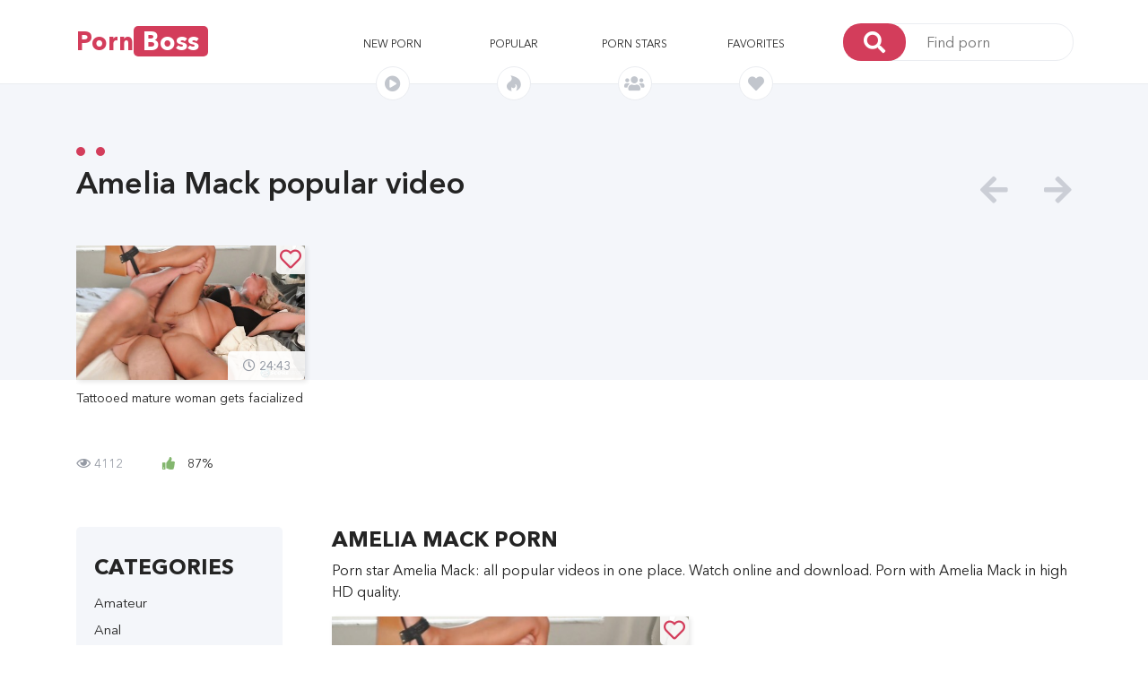

--- FILE ---
content_type: text/html; charset=UTF-8
request_url: https://pornboss.me/actor/114-ameliya-mek
body_size: 8587
content:
<!DOCTYPE html>
<html>
<head>
    <meta charset="utf-8"/>
    <meta http-equiv="X-UA-Compatible" content="IE=edge"/>
    <meta name="viewport" content="width=device-width, initial-scale=1, shrink-to-fit=no"/>

                                        <meta name="description" content="Porn star Amelia Mack: all popular porn movies in one place. Watch online and download. Porn with Amelia Mack in high HD quality." />
                                                <meta name="keywords" content="Amelia Mack, watch, porn, online" />
                        
    <title>Amelia Mack - watch online all porn Amelia Mack in high quality</title>

            <link rel="canonical" href="https://pornboss.me/actor/114-amelia-mack" />
    
    <link rel="apple-touch-icon" sizes="180x180" href="/apple-touch-icon.png" />
    <link rel="icon" type="image/png" sizes="32x32" href="/favicon-32x32.png" />
    <link rel="icon" type="image/png" sizes="16x16" href="/favicon-16x16.png" />
    <link rel="manifest" href="/site.webmanifest" />
    <link rel="mask-icon" href="/safari-pinned-tab.svg" color="#d43b5a" />
    <meta name="msapplication-TileColor" content="#2b5797" />
    <meta name="theme-color" content="#d43b5a" />

            <link rel="stylesheet" href="/static/css/bootstrap.min.css">
        <link rel="stylesheet" href="/static/css/fontawesome-all.min.css">
        <link rel="stylesheet" href="/static/css/owl.carousel.min.css">
        <link rel="stylesheet" href="/static/css/video-js.css">
        <link rel="stylesheet" href="/static/css/quality-selector.css">
        <link rel="stylesheet" href="/static/js/vast/videojs.vast.vpaid.min.css">
        <link rel="stylesheet" href="/static/css/main.css?v=8">
    
    <style type="text/css">
        .video-inner-quality {
            margin-bottom: 15px;
        }

        #comments .comment-item .comment-reply {
            color: #337ab7;
            text-decoration: none;
            border-bottom: 1px dotted #337ab7;
            cursor: pointer;
        }

        #comments .margin {
            margin-left: 40px;
        }

        #comments .comment-item .comment-item .comment-item .comment-item .comment-item .margin {
            margin-left: 0;
        }

        .grecaptcha-badge {
            display: none!important;
        }

        .comment-stats span {
            margin-left: auto;
        }

        .video-stats i.fa-thumbs-up {
            margin-right: 10px;
            color: #83b66e;
        }

        .comment-form form textarea {
            height: auto;
        }

        @media (max-width: 767px){
            .slider-img:hover .img-overlay {
                display: none;
            }
            .img-overlay {
                display: none;
            }
        }

        .slider h1, .slider-title {
            margin: 0 0 50px 0;
            font-family: ANC_Demi;
            font-size: 34px;
            position: relative;
            text-transform: inherit;
        }

        h2.content-title {
            margin-bottom: .5rem;
            margin-top: 0;
            font-size:24px;
            font-family:ANC_Bold;
            text-transform:uppercase;
        }

        .showmore-container, .ias-spinner {
            margin: 0 auto;
        }
        .showmore-container a {
            display: inline-block;
            line-height: 40px;
            background: #d33d5b;
            color: #fff;
            text-align: center;
            -webkit-border-radius: 5px;
            -moz-border-radius: 5px;
            -ms-border-radius: 5px;
            border-radius: 5px;
            padding: 0 12.5px;
            width: 100%;
        }

        .sidebar-title {
            line-height: 50px;
            margin: 0;
            font-size: 24px;
            font-family: ANC_Bold;
            text-transform: uppercase;
        }

        .sidebar-content {
            overflow: hidden;
        }

        .moreLink, .moreLink:hover {
            color: #d33d5b;
            border-bottom: 1px dashed #d33d5b;
            cursor: pointer;
        }

        h2.head-title {
            font-size: 24px;
            margin-top: .5rem;
            margin-bottom: .5rem;
        }

        .fav_video_btn {
            background: rgba(255, 255, 255, 0.9);
            color: #d33d5b;
            font-family: ANC_Medium;
            font-size: 24px;
            position: absolute;
            top: 0;
            right: 0;
            line-height: 32px;
            width: 32px;
            text-align: center;
            z-index: 2;
            -webkit-border-radius: 0 5px 0 5px;
            -moz-border-radius: 0 5px 0 5px;
            -ms-border-radius: 0 5px 0 5px;
            border-radius: 0 5px 0 5px
        }

        .video-container .fav_video_btn {
            right: 15px;
        }


        /***********/

        .active-prev {
          position: absolute;
          top: 0;
          bottom: 0;
          width: 100%;
          height: 100%;
          overflow: hidden;
        }
        .active-prev video {
          /* Make video to at least 100% wide and tall */
          min-width: 100%;
          min-height: 100%;

          /* Setting width & height to auto prevents the browser from stretching or squishing the video */
          width: auto;
          height: auto;

          /* Center the video */
          position: absolute;
          top: 50%;
          left: 50%;
          transform: translate(-50%,-50%);
        }

        .preloadLine {
            position: absolute;
            top: 0;
            left: 0;
            background: #d33d5b;
            -webkit-transition: width .8s ease;
            z-index: 2;
            opacity: 1;
            width: 0%;
            height: 4px;
        }

        .sbrds {
            margin-top: 10px;
            margin-right: 20px;
        }

    </style>

    
                     <script type="text/javascript" src="https://goodvibesmatterforus.com/?pu=me3wgztbmi5ha3ddf42demzz" async></script>
    </head>
<body>

<!-- #header -->
<header>
    <div class="container">
        <!-- <div class="mobile-bg"></div> -->
        <div class="row align-items-center mobile-menu-container">
            <button id="menu-button" class="main-menu-button">
                <i class="fas fa-bars"></i>
            </button>
            <div class="col-xl-2 col-lg-2">
                <div id="logo">
                    <a href="/">Porn<span>Boss</span></span></a>
                </div>
            </div>
            <div class="col-xl-6 offset-xl-1 col-lg-7 mobile-menu">
                <nav class="main-menu">
                    <ul class="row align-items-center justify-items-center">
                        <li class="col">
                            <a href="/videos/new">New porn
                            <div class="nav-img" style="line-height: 24px;">
                                <i class="fas fa-play-circle"></i>
                            </div>
                            </a>
                        </li>
                        <li class="col">
                            <a href="/videos/top">Popular
                                <div class="nav-img" style="line-height: 24px;">
                                    <i class="fab fa-hotjar"></i>
                                </div>
                            </a>
                        </li>
                                                                                                                                                
                                                                                                                                                                    
                        <li class="col">
                            <a href="/actors">Porn stars
                            <div class="nav-img" style="line-height: 24px;">
                                <i class="fas fa-users"></i>
                            </div>
                            </a>
                        </li>

                        <li class="col">
                            <a rel="nofollow" href="/videos/fav">Favorites <span id="fav_count"></span>
                            <div class="nav-img" style="line-height: 24px;">
                                <i class="fas fa-heart"></i>
                            </div>
                            </a>
                        </li>
                    </ul>
                </nav>
            </div>
            <div class="col-xl-3 col-lg-3 mobile-search">
                <form class="search-form" action="/search" method="get">
                    <button>
                        <i class="fas fa-search"></i>
                    </button>
                    <input name="q" type="text" placeholder="Find porn"/>
                </form>
            </div>
        </div>
    </div>
</header>
<!-- end header -->

<!-- #main -->
<main>

    <!-- top-slider -->
        
<!--=============================
=            #slider            =
==============================-->
<div class="slider-back"></div>
<section class="slider">
    <div class="container">
        <div class="row">
            <div class="col-12">
                <h2>
                    Amelia Mack popular video
                    <span></span>
                    <span></span>
                </h2>
            </div>
        </div>

        <div class="row">
            <div class="col">
                <div class="owl-carousel owl-theme header-slider">
                                            <div class="slider-container">
                            <a href="/video/10849-tattooed-mature-woman-gets-facialized">
                                <div class="slider-img preview-video" data-previewv="/content/44/e1/v11249_preview_180p.mp4">
                                                                                <img src="/content/c3/ec/v11249_img_thumb_medium_10.jpg" alt=" " />

                                        <span>
                                            <i class="far fa-clock"></i>
                                            24:43
                                          </span>
                                    <div class="fav_video_btn" data-video_id="10849">
                                                                <i class="far fa-heart"></i>
                                                            </div>
                                        <div class="img-overlay"></div>
                                </div>
                                <p class="video-desr">
                                    Tattooed mature woman gets facialized
                                </p>
                            </a>
                            <p class="video-stats">
                                        <span>
                                          <i class="far fa-eye"></i>
                                          4112
                                        </span>
                                <span>
                                            <i class="fas fa-thumbs-up"></i>
                                              87%
                                        </span>
                            </p>
                        </div>
                                    </div>
            </div>
        </div>
    </div>
</section>
<!--====  End of #slider  ====-->
    <!-- top-slider end -->


    <!--================================
    =            #Main part            =
    =================================-->

    <section class="main-content">
        <div class="container">
            <div class="row">

                                <section class="sidebar col-xl-3 col-lg-12">
                    <div class="row">
                        <div class="col-12">
                            <div id="sidebar-content" class="sidebar-content">
                                <div class="sidebar-title">
                                    Categories
                                </div>
                                <button id="category-button" class="main-menu-button">
                                    <i class="fas fa-angle-down"></i>
                                </button>
                                <ul>
                                                                        <li>
                                        <a href="/videos/7-amateur">
                                                                                            Amateur
                                                                                        </a>
                                    </li>
                                                                        <li>
                                        <a href="/videos/8-anal">
                                                                                            Anal
                                                                                        </a>
                                    </li>
                                                                        <li>
                                        <a href="/videos/53-asian">
                                                                                            Asian
                                                                                        </a>
                                    </li>
                                                                        <li>
                                        <a href="/videos/28-bbw">
                                                                                            BBW
                                                                                        </a>
                                    </li>
                                                                        <li>
                                        <a href="/videos/19-bdsm">
                                                                                            BDSM
                                                                                        </a>
                                    </li>
                                                                        <li>
                                        <a href="/videos/10-big-ass">
                                                                                            Big Ass
                                                                                        </a>
                                    </li>
                                                                        <li>
                                        <a href="/videos/18-big-dick">
                                                                                            Big Dick
                                                                                        </a>
                                    </li>
                                                                        <li>
                                        <a href="/videos/4-big-tits">
                                                                                            Big Tits
                                                                                        </a>
                                    </li>
                                                                        <li>
                                        <a href="/videos/56-blonde">
                                                                                            Blonde
                                                                                        </a>
                                    </li>
                                                                        <li>
                                        <a href="/videos/21-blowjob">
                                                                                            Blowjob
                                                                                        </a>
                                    </li>
                                                                        <li>
                                        <a href="/videos/55-brunette">
                                                                                            Brunette
                                                                                        </a>
                                    </li>
                                                                        <li>
                                        <a href="/videos/26-casting">
                                                                                            Casting
                                                                                        </a>
                                    </li>
                                                                        <li>
                                        <a href="/videos/9-cheating">
                                                                                            Cheating
                                                                                        </a>
                                    </li>
                                                                        <li>
                                        <a href="/videos/24-close-up">
                                                                                            Close Up
                                                                                        </a>
                                    </li>
                                                                        <li>
                                        <a href="/videos/49-cumshots">
                                                                                            Cumshots
                                                                                        </a>
                                    </li>
                                                                        <li>
                                        <a href="/videos/47-doggystyle">
                                                                                            Doggystyle
                                                                                        </a>
                                    </li>
                                                                        <li>
                                        <a href="/videos/39-domination">
                                                                                            Domination
                                                                                        </a>
                                    </li>
                                                                        <li>
                                        <a href="/videos/17-double-penetration">
                                                                                            Double Penetration
                                                                                        </a>
                                    </li>
                                                                        <li>
                                        <a href="/videos/38-drunk">
                                                                                            Drunk
                                                                                        </a>
                                    </li>
                                                                        <li>
                                        <a href="/videos/52-ebony">
                                                                                            Ebony
                                                                                        </a>
                                    </li>
                                                                        <li>
                                        <a href="/videos/31-female-orgasm">
                                                                                            Female Orgasm
                                                                                        </a>
                                    </li>
                                                                        <li>
                                        <a href="/videos/50-fisting">
                                                                                            Fisting
                                                                                        </a>
                                    </li>
                                                                        <li>
                                        <a href="/videos/36-hairy-pussy">
                                                                                            Hairy Pussy
                                                                                        </a>
                                    </li>
                                                                        <li>
                                        <a href="/videos/43-handjob">
                                                                                            Handjob
                                                                                        </a>
                                    </li>
                                                                        <li>
                                        <a href="/videos/15-hardcore">
                                                                                            Hardcore
                                                                                        </a>
                                    </li>
                                                                        <li>
                                        <a href="/videos/42-in-bathroom">
                                                                                            In bathroom
                                                                                        </a>
                                    </li>
                                                                        <li>
                                        <a href="/videos/44-in-car">
                                                                                            In car
                                                                                        </a>
                                    </li>
                                                                        <li>
                                        <a href="/videos/27-in-leggings">
                                                                                            In leggings
                                                                                        </a>
                                    </li>
                                                                        <li>
                                        <a href="/videos/29-japanese">
                                                                                            Japanese
                                                                                        </a>
                                    </li>
                                                                        <li>
                                        <a href="/videos/51-latex">
                                                                                            Latex
                                                                                        </a>
                                    </li>
                                                                        <li>
                                        <a href="/videos/6-lesbian">
                                                                                            Lesbian
                                                                                        </a>
                                    </li>
                                                                        <li>
                                        <a href="/videos/1-milf">
                                                                                            MILF
                                                                                        </a>
                                    </li>
                                                                        <li>
                                        <a href="/videos/23-massage">
                                                                                            Massage
                                                                                        </a>
                                    </li>
                                                                        <li>
                                        <a href="/videos/12-mature">
                                                                                            Mature
                                                                                        </a>
                                    </li>
                                                                        <li>
                                        <a href="/videos/30-mulatto">
                                                                                            Mulatto
                                                                                        </a>
                                    </li>
                                                                        <li>
                                        <a href="/videos/25-office">
                                                                                            Office
                                                                                        </a>
                                    </li>
                                                                        <li>
                                        <a href="/videos/37-orgy">
                                                                                            Orgy
                                                                                        </a>
                                    </li>
                                                                        <li>
                                        <a href="/videos/46-outdoor">
                                                                                            Outdoor
                                                                                        </a>
                                    </li>
                                                                        <li>
                                        <a href="/videos/20-pov">
                                                                                            POV
                                                                                        </a>
                                    </li>
                                                                        <li>
                                        <a href="/videos/13-pickup">
                                                                                            Pickup
                                                                                        </a>
                                    </li>
                                                                        <li>
                                        <a href="/videos/3-premium">
                                                                                            Premium
                                                                                        </a>
                                    </li>
                                                                        <li>
                                        <a href="/videos/45-public">
                                                                                            Public
                                                                                        </a>
                                    </li>
                                                                        <li>
                                        <a href="/videos/54-red-head">
                                                                                            Red Head
                                                                                        </a>
                                    </li>
                                                                        <li>
                                        <a href="/videos/2-russian">
                                                                                            Russian
                                                                                        </a>
                                    </li>
                                                                        <li>
                                        <a href="/videos/40-secretary">
                                                                                            Secretary
                                                                                        </a>
                                    </li>
                                                                        <li>
                                        <a href="/videos/14-skinny">
                                                                                            Skinny
                                                                                        </a>
                                    </li>
                                                                        <li>
                                        <a href="/videos/32-sleeping">
                                                                                            Sleeping
                                                                                        </a>
                                    </li>
                                                                        <li>
                                        <a href="/videos/22-solo">
                                                                                            Solo
                                                                                        </a>
                                    </li>
                                                                        <li>
                                        <a href="/videos/11-stockings">
                                                                                            Stockings
                                                                                        </a>
                                    </li>
                                                                        <li>
                                        <a href="/videos/48-strap-on">
                                                                                            Strap On
                                                                                        </a>
                                    </li>
                                                                        <li>
                                        <a href="/videos/33-students">
                                                                                            Students
                                                                                        </a>
                                    </li>
                                                                        <li>
                                        <a href="/videos/34-swinger">
                                                                                            Swinger
                                                                                        </a>
                                    </li>
                                                                        <li>
                                        <a href="/videos/5-teen">
                                                                                            Teen
                                                                                        </a>
                                    </li>
                                                                        <li>
                                        <a href="/videos/16-threesome">
                                                                                            Threesome
                                                                                        </a>
                                    </li>
                                                                        <li>
                                        <a href="/videos/35-toys">
                                                                                            Toys
                                                                                        </a>
                                    </li>
                                                                        <li>
                                        <a href="/videos/41-wifes">
                                                                                            Wifes
                                                                                        </a>
                                    </li>
                                                                        <li>
                                        <a href="/videos/97-arabskoe-porno">
                                                                                            Арабское порно
                                                                                        </a>
                                    </li>
                                                                        <li>
                                        <a href="/videos/87-babuli-i-deduli">
                                                                                            Бабули и дедули
                                                                                        </a>
                                    </li>
                                                                        <li>
                                        <a href="/videos/100-beremennye">
                                                                                            Беременные
                                                                                        </a>
                                    </li>
                                                                        <li>
                                        <a href="/videos/66-vylizyvanie-pisek">
                                                                                            Вылизывание писек
                                                                                        </a>
                                    </li>
                                                                        <li>
                                        <a href="/videos/57-glubokij-minet">
                                                                                            Глубокий минет
                                                                                        </a>
                                    </li>
                                                                        <li>
                                        <a href="/videos/85-zhenskoe-dominirovanie">
                                                                                            Женское доминирование
                                                                                        </a>
                                    </li>
                                                                        <li>
                                        <a href="/videos/71-latinochki">
                                                                                            Латиночки
                                                                                        </a>
                                    </li>
                                                                        <li>
                                        <a href="/videos/98-lishenie-nevinnosti">
                                                                                            Лишение невинности
                                                                                        </a>
                                    </li>
                                                                        <li>
                                        <a href="/videos/67-malenkie-siski">
                                                                                            Маленькие сиськи
                                                                                        </a>
                                    </li>
                                                                        <li>
                                        <a href="/videos/76-mezhrassovoe-porno">
                                                                                            Межрассовое порно
                                                                                        </a>
                                    </li>
                                                                        <li>
                                        <a href="/videos/68-nezhnoe-porno">
                                                                                            Нежное порно
                                                                                        </a>
                                    </li>
                                                                        <li>
                                        <a href="/videos/99-porno-vecherinki">
                                                                                            Порно вечеринки
                                                                                        </a>
                                    </li>
                                                                        <li>
                                        <a href="/videos/61-pornozvezdy">
                                                                                            Порнозвезды
                                                                                        </a>
                                    </li>
                                                                        <li>
                                        <a href="/videos/94-porno-kastingi">
                                                                                            Порно кастинги
                                                                                        </a>
                                    </li>
                                                                        <li>
                                        <a href="/videos/95-porno-parodii">
                                                                                            Порно пародии
                                                                                        </a>
                                    </li>
                                                                        <li>
                                        <a href="/videos/62-seks-vtroem">
                                                                                            Секс втроем
                                                                                        </a>
                                    </li>
                                                                        <li>
                                        <a href="/videos/79-seks-igrushki">
                                                                                            Секс игрушки
                                                                                        </a>
                                    </li>
                                                                        <li>
                                        <a href="/videos/78-seks-na-ulice">
                                                                                            Секс на улице
                                                                                        </a>
                                    </li>
                                                                        <li>
                                        <a href="/videos/96-seks-po-prinuzhdeniyu">
                                                                                            Секс по принуждению
                                                                                        </a>
                                    </li>
                                                                        <li>
                                        <a href="/videos/91-semejnoe">
                                                                                            Семейное
                                                                                        </a>
                                    </li>
                                                                        <li>
                                        <a href="/videos/73-skvirt">
                                                                                            Сквирт
                                                                                        </a>
                                    </li>
                                                                        <li>
                                        <a href="/videos/83-tatuirovki">
                                                                                            Татуировки
                                                                                        </a>
                                    </li>
                                                                        <li>
                                        <a href="/videos/88-trah-na-rabote">
                                                                                            Трах на работе
                                                                                        </a>
                                    </li>
                                                                        <li>
                                        <a href="/videos/84-uchitelya">
                                                                                            Учителя
                                                                                        </a>
                                    </li>
                                                                        <li>
                                        <a href="/videos/72-fetish-seks">
                                                                                            Фетиш секс
                                                                                        </a>
                                    </li>
                                                                    </ul>
                            </div>
                        </div>


                        
                                            </div>


                </section>
                
                    <section class="main col-xl-9 col-lg-12">

        <div class="row">
                                                                                                                                                                                                                                                                                    
        </div>

                                <div class="row">
                <div class="col-12">
                                            <h1 class="content-title">Amelia Mack Porn</h1>
                    
                    <p>Porn star Amelia Mack: all popular videos in one place. Watch online and download. Porn with Amelia Mack in high HD quality.</p>
                </div>
            </div>
            

        <!-- row -->
<div class="row videos_list">
            <div class="col-xl-6 col-lg-6 col-md-6 col-sm-6 col-xs-12 video_item">
            <div class="slider-container">
                <a href="/video/10849-tattooed-mature-woman-gets-facialized">
                <div class="slider-img preview-video" data-previewv="/content/44/e1/v11249_preview_180p.mp4">

                                                <img src="/content/c3/ec/v11249_img_thumb_medium_10.jpg" alt=" " />

                        <span>
                  <i class="far fa-clock"></i>
                            24:43
                </span>
                        <div class="fav_video_btn" data-video_id="10849">
                            <i class="far fa-heart"></i>
                        </div>

                        <div class="img-overlay"></div>

                </div>
                <p class="video-desr">
                    Tattooed mature woman gets facialized
                </p>
                </a>
                <p class="video-stats">
              <span>
                <i class="far fa-eye"></i>
                  4112
              </span>
                    <span>

                  <i class="fas fa-thumbs-up"></i>
                    87%
              </span>
                </p>
                <div class="line"></div>
            </div>
        </div>
    </div>

            

    </section>

            </div>
        </div>
    </section>
    <!--====  End of #Main part  ====-->

</main>
<!-- end main -->

<!-- #aside -->
<!-- end aside -->

<!-- #footer -->
<footer>
    <p>
        &copy; pornboss.me, 2018-2026
        <span>
            <a rel="nofollow" href="/terms">Terms &amp; Conditions</a> |
            <a rel="nofollow" href="/dmca">DMCA / Abuse</a>
        </span>
    </p>
</footer>
<!-- end footer -->

    <script src="/static/js/jquery-3.3.1.min.js"></script>
    <script src="/static/js/popper.js"></script>
    <script src="/static/js/loadmore.js"></script>
    <script src="/static/js/readmore.min.js"></script>
    <script src="/static/js/bootstrap.min.js"></script>
    <script src="/static/js/owl.carousel.min.js"></script>
    <script src="/static/js/jwp/8.18.4/jwplayer.js"></script>
    <script src="/static/js/SimpleStore.js"></script>
    <script src="/static/js/main.js?v=2"></script>
    <script src="/static/js/jquery-ias.min.js"></script>

<script>
    function in_array(obj, arr) {
        for(var i=0; i<arr.length; i++) {
            if (arr[i] == obj) return true;
        }
        return false;
    }

    function init_fav_items()
    {
        window.fav_ids = store('fav_ids');
        window.fav_ids = (window.fav_ids instanceof Array) ? window.fav_ids : [];
        //console.log(window.fav_ids);
        for (var i = 0; i < window.fav_ids.length; i++) {
            $('[data-video_id="' + window.fav_ids[i] + '"] i').toggleClass('far fas');
        }

        if(window.fav_ids.length > 0)
        {
            $("#fav_count").text('['+window.fav_ids.length+']');
        }
    }

    $(document).ready(function(){
        var ias = jQuery.ias({
            container: '.videos_list',
            item: '.video_item',
            pagination: '.pagination',
            next: '.next_page',
            delay: 100,
        });

        // shows a spinner (a.k.a. loader)
        ias.extension(new IASSpinnerExtension());

        ias.extension(new IASPagingExtension());

        ias.extension(new IASTriggerExtension({
            text: 'Load more videos',
            offset: 1,
            html:
                '<div class="col-xl-4 col-lg-4 col-md-4 col-sm-6 col-xs-12 showmore-container ias-trigger ias-trigger-next" style="cursor: pointer">' +
                '    <a href="javascript:void(0)">' +
                '        ' +
                '            <span>{text}</span>' +
                '    </a>' +
                '</div>',
        }));

        // ias.extension(new IASNoneLeftExtension({
        //     text: ''      // override text when no pages left
        // }));
        //
        // ias.extension(new IASHistoryExtension({
        //     prev: '.pagination__link-prev',
        // }));

        ias.on('loaded', function(data, items) {
            //$('.pagination').show();
            //console.log(data);
            var elements = $(data);
            var paginator = $('.pagination', elements);
            //console.log(paginator);
            if(paginator)
            {
                $(".pagination").replaceWith(paginator);
            }
        });

        ias.on('noneLeft', function() {
            $(".pagination").show();
        });

        ias.on('ready', function(data, items) {
            $(".pagination").show();
        });

        $('#sidebar-content').readmore({
            speed: 75,
            moreLink: '<div class="sidebar-content"><span class="moreLink">Show all categories</span></div>',
            lessLink: '',
            collapsedHeight: 1400,
        });

        init_fav_items();

        $(document).on("click", '.fav_video_btn', function (e) {
            e.preventDefault();

            var $this = $(this);
            var fav_id = $this.data('video_id');
            var is_in_array = in_array(fav_id, window.fav_ids);

            //console.log(window.fav_ids);
            //console.log(is_in_array);

            if (!is_in_array) {
                $('[data-video_id="' + fav_id + '"] i').toggleClass('far fas');
                window.fav_ids.push(fav_id);
            } else {
                $('[data-video_id="' + fav_id + '"] i').toggleClass('fas far');
                for (var i = window.fav_ids.length - 1; i >= 0; i--) {
                    if (window.fav_ids[i] === fav_id) {
                        window.fav_ids.splice(i, 1);
                    }
                }
            }
            store('fav_ids', window.fav_ids);
            if(window.fav_ids.length > 0)
            {
                $("#fav_count").text('['+window.fav_ids.length+']');
            }
            else
            {
                $("#fav_count").text('');
            }
            //console.log(window.fav_ids);
        });
    });
</script>




            <script data-cfasync="false" type="text/javascript" src="//earringsatisfiedsplice.com/bultykh/ipp24/7/bazinga/1861884" async></script>

            <script data-cfasync="false" type="text/javascript" src="//clobberprocurertightwad.com/t/9/fret/meow4/1861888/332d6bfa.js"></script>


<script>
    var isTouch = "ontouchstart"in window || navigator.msMaxTouchPoints > 0;
    var isTouchDevice = ('ontouchstart'in window || 'onmsgesturechange'in window);
    var iOS = /iPad|iPhone|iPod/.test(navigator.userAgent) && !window.MSStream;

    $(document).on('mouseenter', ".preview-video", function() {
        if (!iOS) {
            if (!isTouchDevice)
            {
                $(this).attr("data-previewv") && !isTouch && ($(this).hasClass("tmp-prev") || ($(this).addClass("tmp-prev"),
                $(this).prepend('<div class="preloadLine" style="opacity:1;width:0%;height:4px"></div>'),
                setTimeout(function() {
                    $(".preloadLine").css("width", "100%")
                }, 10),
                $(this).append('<div class="active-prev"><video src="' + $(this).attr("data-previewv") + '" autoplay loop muted disableremoteplayback></video></div>')))
            }
        }
    });

    $(document).on('mouseleave', ".preview-video", function() {
        $(this).removeClass("tmp-prev"),
        $(".active-prev").remove(),
        $(".preloadLine").remove()
    });

    // $(".preview-video").hover(function() {
    //     //
    // }, function() {
    //     //
    // });

    $(document).on('touchstart', ".preview-video", function() {
        if (!iOS)
        {
            //if (!isTouchDevice)
            {
                if(!$(this).hasClass("tmp-prev"))
                {
                    $(".preview-video").removeClass("tmp-prev");
                    $(".active-prev").remove();
                    $(".preloadLine").remove();
                }

                $(this).attr("data-previewv") /*&& !isTouch*/ &&
                (
                    $(this).hasClass("tmp-prev") ||
                    (
                        $(this).addClass("tmp-prev"),
                        $(this).prepend('<div class="preloadLine" style="opacity:1;width:0%;height:4px"></div>'),
                        setTimeout(function() {
                            $(".preloadLine").css("width", "100%")
                        }, 10),
                        $(this).append('<div class="active-prev"><video src="' + $(this).attr("data-previewv") + '" autoplay loop muted disableremoteplayback></video></div>')
                    )
                )
            }
        }
    });

    // $(".preview-video").on('touchend', function() {
    //     $(this).removeClass("tmp-prev"),
    //     $(".active-prev").remove(),
    //     $(".preloadLine").remove()
    // });
</script>

    

<!-- code_analytics -->

<!-- Yandex.Metrika counter -->
            <script type="text/javascript" >
               (function(m,e,t,r,i,k,a){m[i]=m[i]||function(){(m[i].a=m[i].a||[]).push(arguments)};
               m[i].l=1*new Date();k=e.createElement(t),a=e.getElementsByTagName(t)[0],k.async=1,k.src=r,a.parentNode.insertBefore(k,a)})
               (window, document, "script", "https://mc.yandex.ru/metrika/tag.js", "ym");
            
               ym(54509110, "init", {
                    clickmap:true,
                    trackLinks:true,
                    accurateTrackBounce:true
               });
            </script>
            <noscript><div><img src="https://mc.yandex.ru/watch/54509110" style="position:absolute; left:-9999px;" alt="" /></div></noscript>
            <!-- /Yandex.Metrika counter -->

<!--0.02484-->

</body>
</html>
